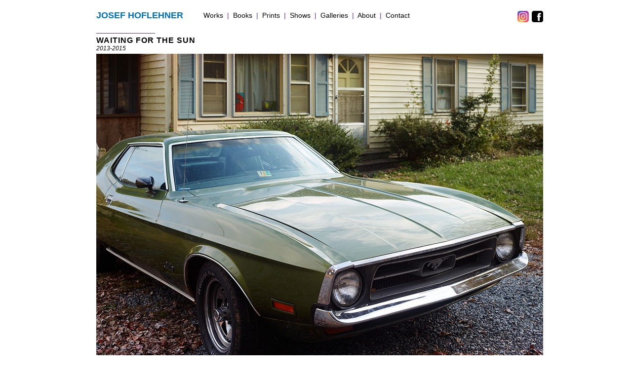

--- FILE ---
content_type: text/html
request_url: http://www.josefhoflehner.com/waiting-for-the-sun-26.html
body_size: 3316
content:
<!DOCTYPE html>
<html class="nojs html css_verticalspacer" lang="de-DE">
 <head>

  <meta http-equiv="Content-type" content="text/html;charset=UTF-8"/>
  <meta name="generator" content="2018.0.0.379"/>
  <meta name="viewport" content="width=device-width, initial-scale=1.0"/>
  
  <script type="text/javascript">
   // Update the 'nojs'/'js' class on the html node
document.documentElement.className = document.documentElement.className.replace(/\bnojs\b/g, 'js');

// Check that all required assets are uploaded and up-to-date
if(typeof Muse == "undefined") window.Muse = {}; window.Muse.assets = {"required":["museutils.js", "museconfig.js", "jquery.watch.js", "require.js", "waiting-for-the-sun-26.css"], "outOfDate":[]};
</script>
  
  <title>Waiting for the Sun</title>
  <!-- CSS -->
  <link rel="stylesheet" type="text/css" href="css/site_global.css?crc=505904987"/>
  <link rel="stylesheet" type="text/css" href="css/master_a-musters.css?crc=123324026"/>
  <link rel="stylesheet" type="text/css" href="css/waiting-for-the-sun-26.css?crc=3919664450" id="pagesheet"/>
    <!--custom head HTML-->
  <!-- Global site tag (gtag.js) - Google Analytics -->
<script async src="https://www.googletagmanager.com/gtag/js?id=UA-6901827-1"></script>
<script>
  window.dataLayer = window.dataLayer || [];
  function gtag(){dataLayer.push(arguments);}
  gtag('js', new Date());

  gtag('config', 'UA-6901827-1');
</script>
 </head>
 <body>

  <div class="clearfix borderbox" id="page"><!-- column -->
   <div class="clearfix colelem" id="u71342"><!-- group -->
    <div class="clearfix grpelem" id="u71336"><!-- group -->
     <div class="clearfix grpelem" id="u257-4" data-sizePolicy="fixed" data-pintopage="page_fluidx"><!-- content -->
      <p>JOSEF HOFLEHNER</p>
     </div>
     <div class="clearfix grpelem" id="u258-34" data-sizePolicy="fixed" data-pintopage="page_fluidx"><!-- content -->
      <p><a class="nonblock" href="works.html">Works</a>&nbsp; <span id="u258-4">|</span>&nbsp; <a class="nonblock" href="books---publications.html">Books</a>&nbsp; <span id="u258-9">|</span>&nbsp; <a class="nonblock" href="prints.html">Prints</a>&nbsp; <span id="u258-14">|</span>&nbsp; <a class="nonblock" href="shows--exhibitions.html">Shows</a>&nbsp; <span id="u258-19">|</span>&nbsp; <a class="nonblock" href="galleries--representatives.html">Galleries</a><span id="u258-23">&nbsp; |</span>&nbsp; <a class="nonblock" href="about.html">About</a>&nbsp; <span id="u258-28">|</span>&nbsp; <a class="nonblock" href="contact.html" title="conta">Contact</a></p>
     </div>
    </div>
    <a class="nonblock nontext clip_frame grpelem" id="u70950" href="https://www.instagram.com/j.hoflehner/" target="_blank" data-sizePolicy="fixed" data-pintopage="page_fluidx"><!-- image --><img class="block" id="u70950_img" src="images/ig.jpg?crc=4155490975" data-hidpi-src="images/ig_2x.jpg?crc=4284029391" alt="" width="23" height="23"/></a>
    <a class="nonblock nontext clip_frame grpelem" id="u259" href="https://www.facebook.com/Josef-Hoflehner-56892474757/" target="_blank" data-sizePolicy="fixed" data-pintopage="page_fluidx"><!-- image --><img class="block" id="u259_img" src="images/fb.jpg?crc=487042680" data-hidpi-src="images/fb_2x.jpg?crc=174377028" alt="" width="23" height="23"/></a>
   </div>
   <div class="colelem" id="u18619"><!-- simple frame --></div>
   <div class="clearfix colelem" id="u18618-7" data-muse-temp-textContainer-sizePolicy="true" data-muse-temp-textContainer-pinning="true"><!-- content -->
    <p id="u18618-3"><a class="nonblock" href="waiting-for-the-sun.html">WAITING FOR THE SUN</a></p>
    <p id="u18618-5">2013-2015</p>
   </div>
   <a class="nonblock nontext clip_frame colelem" id="u18621" href="waiting-for-the-sun-27.html"><!-- image --><img class="block" id="u18621_img" src="images/wfts26.jpg?crc=459260403" data-hidpi-src="images/wfts26_2x.jpg?crc=4294672030" alt="" data-heightwidthratio="0.7513812154696132" data-image-width="905" data-image-height="680"/></a>
   <div class="clearfix colelem" id="u18620-13" data-muse-temp-textContainer-sizePolicy="true" data-muse-temp-textContainer-pinning="true"><!-- content -->
    <p id="u18620-2">Mustang Grande, 2013</p>
    <p>&nbsp;</p>
    <p id="u18620-5">21x27&quot;, edition of 7</p>
    <p id="u18620-7">32x41&quot;, edition of 7</p>
    <p id="u18620-9">44x57&quot;, edition of 9</p>
    <p id="u18620-11">62x82&quot;, edition of 5</p>
   </div>
   <div class="verticalspacer" data-offset-top="894" data-content-above-spacer="893" data-content-below-spacer="69" data-sizePolicy="fixed" data-pintopage="page_fixedLeft"></div>
  </div>
  <!-- Other scripts -->
  <script type="text/javascript">
   // Decide weather to suppress missing file error or not based on preference setting
var suppressMissingFileError = false
</script>
  <script type="text/javascript">
   window.Muse.assets.check=function(d){if(!window.Muse.assets.checked){window.Muse.assets.checked=!0;var b={},c=function(a,b){if(window.getComputedStyle){var c=window.getComputedStyle(a,null);return c&&c.getPropertyValue(b)||c&&c[b]||""}if(document.documentElement.currentStyle)return(c=a.currentStyle)&&c[b]||a.style&&a.style[b]||"";return""},a=function(a){if(a.match(/^rgb/))return a=a.replace(/\s+/g,"").match(/([\d\,]+)/gi)[0].split(","),(parseInt(a[0])<<16)+(parseInt(a[1])<<8)+parseInt(a[2]);if(a.match(/^\#/))return parseInt(a.substr(1),
16);return 0},g=function(g){for(var f=document.getElementsByTagName("link"),h=0;h<f.length;h++)if("text/css"==f[h].type){var i=(f[h].href||"").match(/\/?css\/([\w\-]+\.css)\?crc=(\d+)/);if(!i||!i[1]||!i[2])break;b[i[1]]=i[2]}f=document.createElement("div");f.className="version";f.style.cssText="display:none; width:1px; height:1px;";document.getElementsByTagName("body")[0].appendChild(f);for(h=0;h<Muse.assets.required.length;){var i=Muse.assets.required[h],l=i.match(/([\w\-\.]+)\.(\w+)$/),k=l&&l[1]?
l[1]:null,l=l&&l[2]?l[2]:null;switch(l.toLowerCase()){case "css":k=k.replace(/\W/gi,"_").replace(/^([^a-z])/gi,"_$1");f.className+=" "+k;k=a(c(f,"color"));l=a(c(f,"backgroundColor"));k!=0||l!=0?(Muse.assets.required.splice(h,1),"undefined"!=typeof b[i]&&(k!=b[i]>>>24||l!=(b[i]&16777215))&&Muse.assets.outOfDate.push(i)):h++;f.className="version";break;case "js":h++;break;default:throw Error("Unsupported file type: "+l);}}d?d().jquery!="1.8.3"&&Muse.assets.outOfDate.push("jquery-1.8.3.min.js"):Muse.assets.required.push("jquery-1.8.3.min.js");
f.parentNode.removeChild(f);if(Muse.assets.outOfDate.length||Muse.assets.required.length)f="Einige der Dateien auf dem Server fehlen oder sind ungültig. Löschen Sie den Browser-Cache und versuchen Sie es erneut. Wenn das Problem weiterhin besteht, wenden Sie sich an den Autor der Website.",g&&Muse.assets.outOfDate.length&&(f+="\nOut of date: "+Muse.assets.outOfDate.join(",")),g&&Muse.assets.required.length&&(f+="\nMissing: "+Muse.assets.required.join(",")),suppressMissingFileError?(f+="\nUse SuppressMissingFileError key in AppPrefs.xml to show missing file error pop up.",console.log(f)):alert(f)};location&&location.search&&location.search.match&&location.search.match(/muse_debug/gi)?
setTimeout(function(){g(!0)},5E3):g()}};
var muse_init=function(){require.config({baseUrl:""});require(["jquery","museutils","whatinput","jquery.watch"],function(d){var $ = d;$(document).ready(function(){try{
window.Muse.assets.check($);/* body */
Muse.Utils.transformMarkupToFixBrowserProblemsPreInit();/* body */
Muse.Utils.detectScreenResolution();/* HiDPI screens */
Muse.Utils.prepHyperlinks(true);/* body */
Muse.Utils.makeButtonsVisibleAfterSettingMinWidth();/* body */
Muse.Utils.fullPage('#page');/* 100% height page */
Muse.Utils.showWidgetsWhenReady();/* body */
Muse.Utils.transformMarkupToFixBrowserProblems();/* body */
}catch(b){if(b&&"function"==typeof b.notify?b.notify():Muse.Assert.fail("Error calling selector function: "+b),false)throw b;}})})};

</script>
  <!-- RequireJS script -->
  <script src="scripts/require.js?crc=4157109226" type="text/javascript" async data-main="scripts/museconfig.js?crc=4153641093" onload="if (requirejs) requirejs.onError = function(requireType, requireModule) { if (requireType && requireType.toString && requireType.toString().indexOf && 0 <= requireType.toString().indexOf('#scripterror')) window.Muse.assets.check(); }" onerror="window.Muse.assets.check();"></script>
   </body>
</html>


--- FILE ---
content_type: text/css
request_url: http://www.josefhoflehner.com/css/master_a-musters.css?crc=123324026
body_size: 234
content:
#u71342,#u71336{border-width:0px;border-color:transparent;background-color:transparent;}#u257-4{background-color:transparent;color:#0071BC;line-height:22px;font-size:18px;font-family:Arial, Helvetica Neue, Helvetica, sans-serif;font-weight:bold;font-style:normal;}#u258-34{background-color:transparent;font-size:14px;}#u258-4,#u258-9,#u258-14,#u258-19,#u258-23,#u258-28{color:#662D91;}#u70950,#u259{background-color:transparent;}

--- FILE ---
content_type: text/css
request_url: http://www.josefhoflehner.com/css/waiting-for-the-sun-26.css?crc=3919664450
body_size: 614
content:
.version.waiting_for_the_sun_26{color:#0000E9;background-color:#A15542;}#page{z-index:1;min-height:834px;background-image:none;border-width:0px;border-color:#000000;background-color:transparent;padding-top:20px;padding-bottom:12px;width:100%;max-width:960px;margin-left:auto;margin-right:auto;}#u71342{z-index:2;width:905px;position:relative;margin-left:3.65%;}#u71336{z-index:3;width:647px;position:relative;margin-right:-10000px;}#u257-4{z-index:4;width:217px;min-height:42px;position:relative;margin-right:-10000px;}#u258-34{z-index:8;width:430px;min-height:38px;position:relative;margin-right:-10000px;margin-top:3px;left:33.54%;}#u70950{z-index:44;width:23px;position:relative;margin-right:-10000px;margin-top:2px;left:94.26%;}#u259{z-index:42;width:23px;position:relative;margin-right:-10000px;margin-top:2px;left:97.46%;}#u18619{z-index:53;height:1px;background-color:#662D91;margin-top:5px;position:relative;width:12.4%;margin-left:3.65%;}#u18618-7{z-index:46;min-height:16px;background-color:transparent;text-align:left;color:#000000;margin-top:4px;position:relative;width:94.28%;margin-left:3.65%;}#u18618-3{font-size:16px;line-height:19px;letter-spacing:1px;font-weight:bold;}#u18618-5{font-size:12px;line-height:14px;font-style:italic;}#u18621{z-index:67;background-color:transparent;margin-top:4px;position:relative;width:94.28%;margin-left:3.65%;}#u18621_img{width:100%;}#u18620-13{z-index:54;min-height:89px;background-color:transparent;text-align:center;margin-top:16px;position:relative;width:94.28%;margin-left:3.65%;}#u18620-2{font-style:italic;}#u18620-5,#u18620-7,#u18620-9,#u18620-11{font-size:11px;line-height:13px;color:#7F7F7F;}.css_verticalspacer .verticalspacer{height:calc(100vh - 962px);}#muse_css_mq,.html{background-color:#FFFFFF;}body{position:relative;min-width:320px;padding-bottom:58px;}